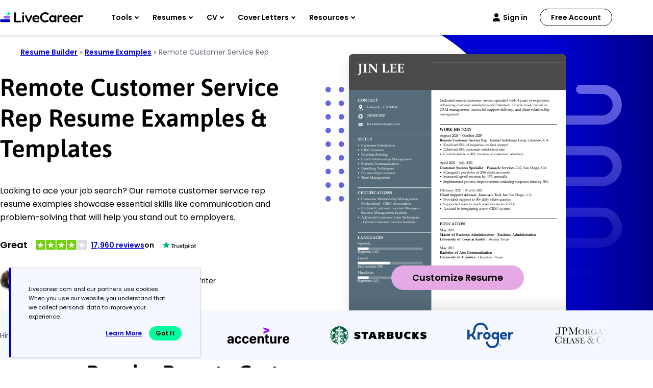

--- FILE ---
content_type: image/svg+xml
request_url: https://www.livecareer.com/lcapp/uploads/2025/10/remote-customer-service-rep.svg
body_size: 62744
content:
<?xml version="1.0" encoding="UTF-8"?><!--UserId:c9c5efbb-c631-46da-9dff-3c03d6c47c80,DocId:a9d0eb2c-e44f-434f-9b6a-b17dee76958c,SkinCD:MLI8,SDCL:#576d7b--><svg version="1.1" width="612px" height="791px" viewBox="0 0 612 791" xmlns="http://www.w3.org/2000/svg" xmlns:xlink="http://www.w3.org/1999/xlink" xmlns:cs="svg" xml:space="preserve" style="background:#FFF"><style type="text/css">@font-face{font-family:'PalatinoLinotype Bold'; src:url([data-uri]) format("opentype");font-display:swap}@font-face{font-family:'PalatinoLinotype BoldItalic'; src:url([data-uri]) format("opentype");font-display:swap}@font-face{font-family:'PalatinoLinotype Roman'; src:url([data-uri]) format("opentype");font-display:swap}.ps07{stroke:#4A4A4A;fill:#4A4A4A;fill-rule:evenodd}.ps00{stroke:#576C7A;fill:#576C7A;fill-rule:evenodd}.ps04{fill-opacity:0.251;fill:#FFFFFF}.ps05{fill:#010303}.ps02{fill:#4A4A4A}.ps06{fill:#FFFFFF}.ps03{fill:#FFFFFF}.ps01{fill:none}.ps10{stroke-width:1;stroke-linecap:butt;stroke-linejoin:miter}.ps24{letter-spacing:0;word-spacing:0;font-family:'PalatinoLinotype Bold';font-size:13.33px}.ps21{letter-spacing:0;word-spacing:0;font-family:'PalatinoLinotype Bold';font-size:14.66px}.ps20{letter-spacing:0;word-spacing:0;font-family:'PalatinoLinotype Bold';font-size:48px}.ps25{letter-spacing:0;word-spacing:0;font-family:'PalatinoLinotype BoldItalic';font-size:13.33px}.ps23{letter-spacing:0;word-spacing:0;font-family:'PalatinoLinotype Roman';font-size:12px}.ps22{letter-spacing:0;word-spacing:0;font-family:'PalatinoLinotype Roman';font-size:13.33px}</style><clipPath id="clp1"><rect width="612" height="791" /></clipPath><g clip-path="url(#clp1)" transform="matrix(1 0 0 -1 -0 791.03998)"><g><g class="ps10"><clipPath id="clp2"><rect width="612" height="792" /></clipPath><g clip-path="url(#clp2)"><g><g class="ps10"><path d="M0 0 L232 0 L232 792 L0 792 Z" class="ps00" /></g></g></g></g></g><g><g class="ps10"><clipPath id="clp3"><rect width="612" height="791" /></clipPath><g clip-path="url(#clp3)"><g transform="matrix(0.23999999 0 0 -0.23999999 0 791.03998)"><g><clipPath id="clp4" clip-rule="evenodd"><path d="M0 100 L2550 100 L2550 3193.8 L0 3193.8 Z" /></clipPath><g clip-path="url(#clp4)"><g class="ps01"><g transform="matrix(3.125 0 0 3.125 0 100)"><path d="M0 -33 L816 -33 L816 103 L0 103 Z" class="ps02" /><path d="M33 268 L309 268 L309 270 L33 270 Z" class="ps03 ps20" /><path d="M343 587 L783 587 L783 589 L343 589 Z" class="ps02 ps23" /><path d="M343 232 L783 232 L783 234 L343 234 Z" class="ps02 ps22" /><path d="M33 805 L74 805 L74 814 L33 814 Z" class="ps03 ps23" /><path d="M33 805 L276 805 L276 814 L33 814 Z" class="ps04 ps23" /><path d="M33 750 L155 750 L155 760 L33 760 Z" class="ps03 ps23" /><path d="M33 750 L276 750 L276 760 L33 760 Z" class="ps04 ps23" /><path d="M33 696 L74 696 L74 705 L33 705 Z" class="ps03 ps23" /><path d="M33 696 L276 696 L276 705 L33 705 Z" class="ps04 ps23" /><path d="M33 638 L309 638 L309 640 L33 640 Z" class="ps03 ps23" /><path d="M33 470 L309 470 L309 472 L33 472 Z" class="ps03 ps23" /><text transform="matrix(1 0 0 1 33.328125 37)"><tspan x="0,18.672,37.344" class="ps03 ps20" xml:space="preserve">JIN LEE</tspan></text><text transform="matrix(1 0 0 1 33.328125 147)"><tspan class="ps03 ps21" xml:space="preserve">CONTACT</tspan></text><text transform="matrix(1 0 0 1 342.65625 147)"><tspan class="ps05 ps22" xml:space="preserve">Dedicated remote customer service specialist with 4 years of experience</tspan></text><text transform="matrix(1 0 0 1 342.65625 164)"><tspan class="ps05 ps22" xml:space="preserve">enhancing customer satisfaction and retention. Proven track record in</tspan></text><text transform="matrix(1 0 0 1 342.65625 182)"><tspan class="ps05 ps22" xml:space="preserve">CRM management, successful support delivery, and client relationship</tspan></text><text transform="matrix(1 0 0 1 342.65625 199)"><tspan class="ps05 ps22" xml:space="preserve">management.</tspan></text><text transform="matrix(1 0 0 1 342.65625 257)"><tspan class="ps05 ps21" xml:space="preserve">WORK HISTORY</tspan></text><text transform="matrix(1 0 0 1 342.65625 280)"><tspan class="ps05 ps22" xml:space="preserve">August 2023</tspan></text><text transform="matrix(1 0 0 1 415.5625 280)"><tspan xml:space="preserve" class="ps05 ps22"> - October 2025</tspan></text><text transform="matrix(1 0 0 1 33.328125 293)"><tspan class="ps03 ps21" xml:space="preserve">SKILLS</tspan></text><text transform="matrix(1 0 0 1 342.65625 297)"><tspan class="ps05 ps24" xml:space="preserve">Remote Customer Service Rep</tspan></text><text transform="matrix(1 0 0 1 527.17188 297)"><tspan xml:space="preserve" class="ps05 ps22"> </tspan></text><text transform="matrix(1 0 0 1 530.51563 297)"><tspan class="ps05 ps25" xml:space="preserve">Global Solutions Corp</tspan></text><text transform="matrix(1 0 0 1 664.59375 297)"><tspan class="ps05 ps22" xml:space="preserve">, Lakeside</tspan></text><text transform="matrix(1 0 0 1 723.92188 297)"><tspan class="ps05 ps22" xml:space="preserve">, CA</tspan></text><text transform="matrix(1 0 0 1 342.65625 314)"><tspan class="ps05 ps23">•</tspan></text><text transform="matrix(1 0 0 1 355.98438 314)"><tspan class="ps05 ps22" xml:space="preserve">Resolved 95% of inquiries on first contact</tspan></text><text transform="matrix(1 0 0 1 33.328125 316)"><tspan class="ps03 ps23">•</tspan></text><text transform="matrix(1 0 0 1 46.65625 316)"><tspan class="ps03 ps22" xml:space="preserve">Customer Satisfaction</tspan></text><text transform="matrix(1 0 0 1 342.65625 332)"><tspan class="ps05 ps23">•</tspan></text><text transform="matrix(1 0 0 1 355.98438 332)"><tspan class="ps05 ps22" xml:space="preserve">Achieved 98% customer satisfaction rate</tspan></text><text transform="matrix(1 0 0 1 33.328125 333)"><tspan class="ps03 ps23">•</tspan></text><text transform="matrix(1 0 0 1 46.65625 333)"><tspan class="ps03 ps22" xml:space="preserve">CRM Systems</tspan></text><text transform="matrix(1 0 0 1 342.65625 349)"><tspan class="ps05 ps23">•</tspan></text><text transform="matrix(1 0 0 1 355.98438 349)"><tspan class="ps05 ps22" xml:space="preserve">Contributed to a 20% increase in customer retention</tspan></text><text transform="matrix(1 0 0 1 33.328125 351)"><tspan class="ps03 ps23">•</tspan></text><text transform="matrix(1 0 0 1 46.65625 351)"><tspan class="ps03 ps22" xml:space="preserve">Problem Solving</tspan></text><text transform="matrix(1 0 0 1 33.328125 368)"><tspan class="ps03 ps23">•</tspan></text><text transform="matrix(1 0 0 1 46.65625 368)"><tspan class="ps03 ps22" xml:space="preserve">Client Relationship Management</tspan></text><text transform="matrix(1 0 0 1 342.65625 382)"><tspan class="ps05 ps22" xml:space="preserve">April 2021</tspan></text><text transform="matrix(1 0 0 1 404.04688 382)"><tspan xml:space="preserve" class="ps05 ps22"> - July 2023</tspan></text><text transform="matrix(1 0 0 1 33.328125 385)"><tspan class="ps03 ps23">•</tspan></text><text transform="matrix(1 0 0 1 46.65625 385)"><tspan class="ps03 ps22" xml:space="preserve">Remote Communication</tspan></text><text transform="matrix(1 0 0 1 342.65625 400)"><tspan class="ps05 ps24" xml:space="preserve">Customer Success Specialist</tspan></text><text transform="matrix(1 0 0 1 514.375 400)"><tspan xml:space="preserve" class="ps05 ps22"> </tspan></text><text transform="matrix(1 0 0 1 517.71875 400)"><tspan class="ps05 ps25" xml:space="preserve">Pinnacle Services LLC</tspan></text><text transform="matrix(1 0 0 1 649.75 400)"><tspan class="ps05 ps22" xml:space="preserve">, San Diego</tspan></text><text transform="matrix(1 0 0 1 716.45313 400)"><tspan class="ps05 ps22" xml:space="preserve">, CA</tspan></text><text transform="matrix(1 0 0 1 33.328125 403)"><tspan class="ps03 ps23">•</tspan></text><text transform="matrix(1 0 0 1 46.65625 403)"><tspan class="ps03 ps22" xml:space="preserve">Upselling Techniques</tspan></text><text transform="matrix(1 0 0 1 342.65625 417)"><tspan class="ps05 ps23">•</tspan></text><text transform="matrix(1 0 0 1 355.98438 417)"><tspan class="ps05 ps22" xml:space="preserve">Managed a portfolio of 200+ client accounts</tspan></text><text transform="matrix(1 0 0 1 33.328125 420)"><tspan class="ps03 ps23">•</tspan></text><text transform="matrix(1 0 0 1 46.65625 420)"><tspan class="ps03 ps22" xml:space="preserve">Process Improvement</tspan></text><text transform="matrix(1 0 0 1 342.65625 434)"><tspan class="ps05 ps23">•</tspan></text><text transform="matrix(1 0 0 1 355.98438 434)"><tspan class="ps05 ps22" xml:space="preserve">Increased upsell revenue by 15% annually</tspan></text><text transform="matrix(1 0 0 1 33.328125 437)"><tspan class="ps03 ps23">•</tspan></text><text transform="matrix(1 0 0 1 46.65625 437)"><tspan class="ps03 ps22" xml:space="preserve">Time Management</tspan></text><text transform="matrix(1 0 0 1 342.65625 452)"><tspan class="ps05 ps23">•</tspan></text><text transform="matrix(1 0 0 1 355.98438 452)"><tspan class="ps05 ps22" xml:space="preserve">Implemented process improvements reducing response time by 30%</tspan></text><text transform="matrix(1 0 0 1 342.65625 485)"><tspan class="ps05 ps22" xml:space="preserve">February 2020</tspan></text><text transform="matrix(1 0 0 1 426.46875 485)"><tspan xml:space="preserve" class="ps05 ps22"> - March 2021</tspan></text><text transform="matrix(1 0 0 1 33.328125 495)"><tspan class="ps03 ps21" xml:space="preserve">CERTIFICATIONS</tspan></text><text transform="matrix(1 0 0 1 342.65625 502)"><tspan class="ps05 ps24" xml:space="preserve">Client Support Advisor</tspan></text><text transform="matrix(1 0 0 1 485.0625 502)"><tspan xml:space="preserve" class="ps05 ps22"> </tspan></text><text transform="matrix(1 0 0 1 488.40625 502)"><tspan class="ps05 ps25" xml:space="preserve">Innovate Tech Inc</tspan></text><text transform="matrix(1 0 0 1 593.03125 502)"><tspan class="ps05 ps22" xml:space="preserve">, San Diego</tspan></text><text transform="matrix(1 0 0 1 659.73438 502)"><tspan class="ps05 ps22" xml:space="preserve">, CA</tspan></text><text transform="matrix(1 0 0 1 33.328125 518)"><tspan class="ps03 ps23">•</tspan></text><text transform="matrix(1 0 0 1 46.65625 518)"><tspan class="ps03 ps22" xml:space="preserve">Customer Relationship Management</tspan></text><text transform="matrix(1 0 0 1 342.65625 520)"><tspan class="ps05 ps23">•</tspan></text><text transform="matrix(1 0 0 1 355.98438 520)"><tspan class="ps05 ps22" xml:space="preserve">Provided support to 50+ daily client queries</tspan></text><text transform="matrix(1 0 0 1 46.65625 535)"><tspan class="ps03 ps22" xml:space="preserve">Professional - CRM Association</tspan></text><text transform="matrix(1 0 0 1 342.65625 537)"><tspan class="ps05 ps23">•</tspan></text><text transform="matrix(1 0 0 1 355.98438 537)"><tspan class="ps05 ps22" xml:space="preserve">Supported team to reach a service level of 95%</tspan></text><text transform="matrix(1 0 0 1 33.328125 553)"><tspan class="ps03 ps23">•</tspan></text><text transform="matrix(1 0 0 1 46.65625 553)"><tspan class="ps03 ps22" xml:space="preserve">Certified Customer Success Manager -</tspan></text><text transform="matrix(1 0 0 1 342.65625 554)"><tspan class="ps05 ps23">•</tspan></text><text transform="matrix(1 0 0 1 355.98438 554)"><tspan class="ps05 ps22" xml:space="preserve">Assisted in integrating a new CRM system</tspan></text><text transform="matrix(1 0 0 1 46.65625 570)"><tspan class="ps03 ps22" xml:space="preserve">Success Management Institute</tspan></text><text transform="matrix(1 0 0 1 33.328125 587)"><tspan class="ps03 ps23">•</tspan></text><text transform="matrix(1 0 0 1 46.65625 587)"><tspan class="ps03 ps22" xml:space="preserve">Advanced Customer Care Techniques</tspan></text><text transform="matrix(1 0 0 1 46.65625 605)"><tspan class="ps03 ps22" xml:space="preserve">- Global Customer Service Institute</tspan></text><text transform="matrix(1 0 0 1 342.65625 612)"><tspan class="ps05 ps21" xml:space="preserve">EDUCATION</tspan></text><text transform="matrix(1 0 0 1 342.65625 635)"><tspan class="ps05 ps22" xml:space="preserve">May 2019</tspan></text><text transform="matrix(1 0 0 1 342.65625 652)"><tspan class="ps05 ps24" xml:space="preserve">Master of Business Administration</tspan></text><text transform="matrix(1 0 0 1 554.92188 652)"><tspan xml:space="preserve" class="ps05 ps22"> </tspan></text><text transform="matrix(1 0 0 1 558.26563 652)"><tspan class="ps05 ps24" xml:space="preserve">Business Administration</tspan></text><text transform="matrix(1 0 0 1 33.328125 663)"><tspan class="ps03 ps21" xml:space="preserve">LANGUAGES</tspan></text><text transform="matrix(1 0 0 1 342.65625 670)"><tspan class="ps05 ps24" xml:space="preserve">University of Texas at Austin</tspan></text><text transform="matrix(1 0 0 1 517.75 670)"><tspan class="ps05 ps22" xml:space="preserve">, Austin</tspan></text><text transform="matrix(1 0 0 1 563.03125 670)"><tspan class="ps05 ps22" xml:space="preserve">, Texas</tspan></text><text transform="matrix(1 0 0 1 33.328125 685)"><tspan class="ps03 ps22" xml:space="preserve">Spanish</tspan></text><text transform="matrix(1 0 0 1 80.046875 685)"><tspan class="ps03 ps22">:</tspan></text><text transform="matrix(1 0 0 1 342.65625 703)"><tspan class="ps05 ps22" xml:space="preserve">May 2017</tspan></text><text transform="matrix(1 0 0 1 33.328125 716)"><tspan class="ps03 ps22" xml:space="preserve">Beginner (A1)</tspan></text><text transform="matrix(1 0 0 1 342.65625 720)"><tspan class="ps05 ps24" xml:space="preserve">Bachelor of Arts</tspan></text><text transform="matrix(1 0 0 1 440.57813 720)"><tspan xml:space="preserve" class="ps05 ps22"> </tspan></text><text transform="matrix(1 0 0 1 443.92188 720)"><tspan class="ps05 ps24" xml:space="preserve">Communication</tspan></text><text transform="matrix(1 0 0 1 342.65625 737)"><tspan class="ps05 ps24" xml:space="preserve">University of Houston</tspan></text><text transform="matrix(1 0 0 1 478.67188 737)"><tspan class="ps05 ps22" xml:space="preserve">, Houston</tspan></text><text transform="matrix(1 0 0 1 536.78125 737)"><tspan class="ps05 ps22" xml:space="preserve">, Texas</tspan></text><text transform="matrix(1 0 0 1 33.328125 740)"><tspan class="ps03 ps22" xml:space="preserve">French</tspan></text><text transform="matrix(1 0 0 1 73.828125 740)"><tspan class="ps03 ps22">:</tspan></text><text transform="matrix(1 0 0 1 33.328125 771)"><tspan class="ps03 ps22" xml:space="preserve">Intermediate (B1)</tspan></text><text transform="matrix(1 0 0 1 33.328125 795)"><tspan class="ps03 ps22" xml:space="preserve">Mandarin</tspan></text><text transform="matrix(1 0 0 1 92.0625 795)"><tspan class="ps03 ps22">:</tspan></text><text transform="matrix(1 0 0 1 33.328125 825)"><tspan class="ps03 ps22" xml:space="preserve">Beginner (A1)</tspan></text></g></g><g class="ps01"><g transform="matrix(4.544271 0 0 4.375 112.50651 596.875)"><path d="M5.7 0.002 C8.561 0.002 10.684 2.939 9.669 5.508 C9.022 7.16 8.192 8.628 7.269 10.096 L6.16 11.748 C5.883 12.207 5.422 12.207 5.145 11.84 C3.854 9.913 2.56 7.894 1.638 5.69 C0.531 2.847 2.838 -0.089 5.7 0.002M7.638 4.31 C7.638 3.212 6.808 2.296 5.7 2.296 C5.4443 2.2961 5.1983 2.3449 4.9619 2.4422 C4.7255 2.5395 4.5164 2.6782 4.3348 2.8581 C4.1532 3.0381 4.0126 3.2458 3.9131 3.4813 C3.8135 3.7168 3.7625 3.9623 3.76 4.218 C3.76 5.317 4.591 6.232 5.699 6.232 C6.714 6.232 7.637 5.317 7.637 4.31M2.653 10.096 C2.93 10.463 3.114 10.83 3.299 11.106 C2.929 11.197 2.56 11.289 2.283 11.473 C1.822 11.656 1.268 11.84 1.268 12.39 C1.268 12.94 1.822 13.124 2.283 13.216 C3.114 13.491 3.853 13.675 4.683 13.766 C5.976 13.95 7.36 13.766 8.56 13.308 C8.837 13.216 9.206 13.033 9.483 12.849 C10.037 12.482 10.037 12.115 9.483 11.748 C9.021 11.473 8.56 11.381 8.098 11.198 C8.006 11.198 7.914 11.198 7.822 11.106 C8.006 10.83 8.191 10.463 8.375 10.188 C9.206 10.371 9.945 10.647 10.498 11.289 C11.237 12.023 11.144 12.941 10.314 13.675 C9.668 14.225 8.929 14.501 8.098 14.685 C6.068 15.143 4.038 15.143 2.007 14.409 C1.545 14.225 1.084 13.95 0.622 13.675 C-0.208 12.941 -0.208 11.84 0.622 11.197 C1.36 10.647 2.007 10.371 2.652 10.097" class="ps03" /></g></g><g class="ps01"><g transform="matrix(3.125 0 0 3.125 0 100)"><text transform="matrix(1 0 0 1 67.984375 172)"><tspan class="ps06 ps22" xml:space="preserve">Lakeside</tspan></text><text transform="matrix(1 0 0 1 120.64063 172)"><tspan class="ps06 ps22" xml:space="preserve">, CA 92054</tspan></text></g></g><g class="ps01"><g transform="matrix(4.0441175 0 0 4.0858884 103.125 706.25427)"><path d="M4.5 11.8 L4.5 1 C4.5 0.2 4.8 0 5.5 0 L10.6 0 C11.3 0 11.6 0.3 11.6 1 L11.6 11.8 C11.6 12.3 11.5 12.7 11.1 13 C9.1 12.9 7.1 12.9 5 12.9 C4.6 12.6 4.5 12.3 4.5 11.8 L4.5 11.8 ZM5.7 9.9 L10.4 9.9 L10.4 2.3 L5.7 2.3 L5.7 9.9 ZM7.5 11.3 C7.5 11.6 7.8 11.9 8.2 11.9 C8.6 11.9 8.9 11.6 8.9 11.2 C8.7 11 8.5 10.7 8.1 10.7 C7.7 10.7 7.5 11 7.5 11.3 L7.5 11.3 ZM8.8 1.3 C8.9 1.3 9 1.2 9.1 1.1 L8.9 0.9 L7.5 0.9 C7.4 0.9 7.3 1.1 7.3 1.1 L7.5 1.3 L8.8 1.3 ZM16.2 7.2 C16 7.7 15.9 8.2 15.7 8.7 L14.8 10.2 C14.6 10.5 14.4 10.5 14.1 10.3 C13.9 10.1 13.9 9.9 14.1 9.6 C15.8 7.5 15.7 5.3 14.1 3.3 C13.9 3.1 13.8 2.8 14.1 2.6 C14.4 2.4 14.6 2.5 14.8 2.7 C15.5 3.5 15.9 4.4 16.1 5.4 C16.1 5.5 16.2 5.6 16.2 5.7 L16.2 7.2 ZM1.4 2.8 C1.6 2.6 1.9 2.4 2.2 2.6 C2.5 2.9 2.3 3.1 2.1 3.3 C0.5 5.2 0.5 7.7 2.1 9.5 C2.3 9.7 2.4 10 2.2 10.2 C1.9 10.4 1.7 10.3 1.5 10.1 C0.5 9 0 7.8 0 6.2 C0 5 0.5 3.8 1.4 2.8 ZM2.5 4 C2.7 3.8 2.9 3.7 3.2 3.8 C3.5 4 3.5 4.3 3.3 4.5 C2.4 5.8 2.4 7.1 3.3 8.3 C3.5 8.5 3.5 8.8 3.3 8.9 C3.1 9.1 2.8 9 2.6 8.8 C2 8.2 1.7 7.4 1.7 6.5 C1.7 5.5 2 4.7 2.5 4 L2.5 4 ZM13.7 8.69 C13.5 8.89 13.3 9.09 13 8.89 C12.7 8.69 12.8 8.391 13 8.191 C13.9 6.994 13.9 5.696 13 4.498 C12.8 4.199 12.7 3.999 13 3.8 C13.3 3.6 13.5 3.7 13.7 4 C14.2 4.698 14.5 5.497 14.5 6.395 C14.5 7.293 14.2 7.992 13.7 8.691 L13.7 8.69 Z" class="ps03" /></g></g><g class="ps01"><g transform="matrix(3.125 0 0 3.125 0 100)"><text transform="matrix(1 0 0 1 67.984375 205)"><tspan class="ps06 ps22" xml:space="preserve">(555)555-5555</tspan></text></g></g><g class="ps01"><g transform="matrix(4.1625977 0 0 3.90625 112.52441 812.5)"><path d="M11.45 0 C11.577 0 11.687 0.115 11.687 0.247 L11.687 7.596 C11.687 7.73 11.577 7.844 11.449 7.844 L0.237 7.844 C0.077597 7.8382 -0.0014032 7.7555 0 7.596 L0 0.246 C0 0.116 0.11 0 0.237 0 L11.45 0 ZM10.942 1.32 C10.96 1.263 10.924 1.208 10.871 1.17 C10.811 1.1292 10.751 1.1292 10.691 1.17 L5.96 3.745 C5.888 3.782 5.798 3.782 5.744 3.745 L0.994 1.17 C0.941 1.133 0.869 1.152 0.814 1.17 C0.761 1.209 0.725 1.264 0.725 1.321 L0.725 2.254 C0.725 2.328 0.761 2.384 0.815 2.422 L5.744 5.24 C5.7722 5.2549 5.8022 5.2609 5.834 5.258 C5.87 5.258 5.888 5.258 5.924 5.24 L10.852 2.42 C10.912 2.3806 10.942 2.3249 10.942 2.253 L10.942 1.32 Z" class="ps03" /></g></g><g class="ps01"><g transform="matrix(3.125 0 0 3.125 0 100)"><text transform="matrix(1 0 0 1 67.984375 235)"><tspan class="ps06 ps22" xml:space="preserve">Jin.Lee@example.com</tspan></text></g></g></g></g></g></g></g></g><g><g class="ps10"><path d="M0 767 L612 767 L612 793 L0 793 Z" class="ps07" /></g></g></g></svg>